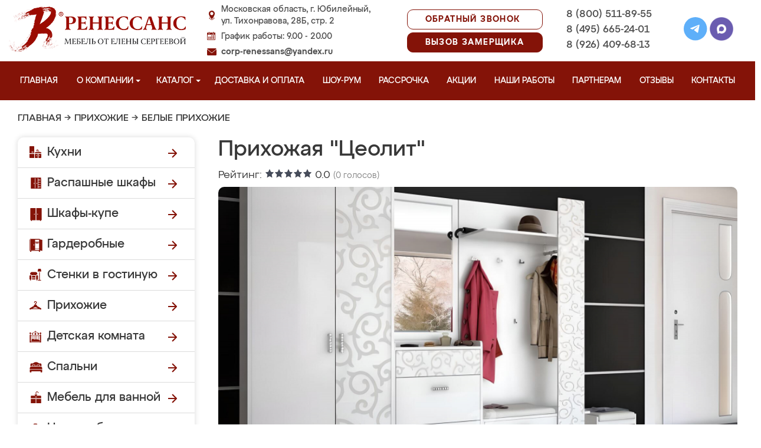

--- FILE ---
content_type: text/html; charset=UTF-8
request_url: https://yubileynyiy-mebel.ru/belaya-prihojaya-47
body_size: 17391
content:
<!DOCTYPE html>
  <html lang="ru">
  <head>
   <base href="https://yubileynyiy-mebel.ru/"/>
   <title>Прихожая &quot;Цеолит&quot;, купить белую прихожую на заказ в г. Юбилейный недорого.</title>
   <meta http-equiv="Content-Type" content="text/html; charset=UTF-8" />
   <meta name="description" content="Купить белую прихожую под названием &quot;Прихожая &quot;Цеолит&quot;&quot; недорого на заказ от производителя в г. Юбилейный. Беспроцентная рассрочка! Бесплатная доставка и замер!" />
   <meta name="keywords"    content="Прихожая &quot;Цеолит&quot;, Белые прихожие" />
   <meta name="viewport" content="width=device-width, initial-scale=1, maximum-scale=1">
   <meta name="format-detection" content="telephone=no">
   <meta name="yandex-verification" content="e04c315a4652b234" />

   <link href="design/renessans/images/favicon.ico" rel="icon"          type="image/x-icon"/>
   <link href="design/renessans/images/favicon.ico" rel="shortcut icon" type="image/x-icon"/>
       <link rel="stylesheet" href="design/renessans/css/nivo-slider.css" type="text/css" media="screen" />
    <link rel="stylesheet" href="design/renessans/css/themes/default/default.css" type="text/css" media="screen" />
    <link rel="stylesheet" type="text/css" href="design/renessans/css/sliderkit-core.css" media="screen" />
    <link rel="stylesheet" type="text/css" href="design/renessans/css/sliderkit-demos.css" media="screen" />
    <link href="design/renessans/css/owl.carousel.min.css" rel="stylesheet" type="text/css" media="screen" />
    <link href="design/renessans/css/owl.theme.default.min.css" rel="stylesheet" type="text/css" media="screen" />
    <link href="design/renessans/css/jquery.bxslider.css?v=15" rel="stylesheet" type="text/css" media="screen" />
    <link href="design/renessans/css/reveal.css?v=20" rel="stylesheet" type="text/css" media="screen" />
    <link href="design/renessans/css/style2.css?v=21" rel="stylesheet" type="text/css" media="screen" />
    <link href="design/renessans/css/mobile.css?v=20" rel="stylesheet" type="text/css" media="screen" />
    <link href = "design/renessans/fonts/stylesheet.css" rel = "stylesheet" type = "text/css" />
    <script type="text/javascript" src="js/jquery/jquery.js"></script>
    <link rel="preload" href="design/renessans/img/menu_kuhni_w.png" as="image" />
    <link rel="preload" href="design/renessans/img/menu_shkafy_w.png" as="image" />
    <link rel="preload" href="design/renessans/img/menu_stenki_w.png" as="image" />
    <link rel="preload" href="design/renessans/img/menu_detskaya_w.png" as="image" />
    <link rel="preload" href="design/renessans/img/menu_prihozhie_w.png" as="image" />
    <link rel="preload" href="design/renessans/img/menu_spalni_w.png" as="image" />
    <link rel="preload" href="design/renessans/img/menu_raboty_w.png" as="image" />
    <link rel="preload" href="design/renessans/img/menu_garderobnye_w.svg" as="image" />
    <link rel="preload" href="design/renessans/img/menu_kupe_w.svg" as="image" />
    <link rel="preload" href="design/renessans/img/menu_vannaya_w.svg" as="image" />
  <link rel="stylesheet" href="design/renessans/js/fancybox/jquery.fancybox.css" type="text/css" media="screen" />


  <link href="/js/baloon/css/baloon.css" rel="stylesheet" type="text/css" />
  
  <style>
   .autocomplete-w1 { position:absolute; top:0px; left:0px; margin:6px 0 0 6px; /* IE6 fix: */ _background:none; _margin:1px 0 0 0; }
   .autocomplete { border:1px solid #999; background:#FFF; cursor:default; text-align:left; overflow-x:auto;  overflow-y: auto; margin:-6px 6px 6px -6px; /* IE6 specific: */ _height:350px;  _margin:0; _overflow-x:hidden; }
   .autocomplete .selected { background:#F0F0F0; }
   .autocomplete div { padding:2px 5px; white-space:nowrap; }
   .autocomplete strong { font-weight:normal; color:#3399FF; }
 </style>

<link rel="stylesheet" href="design/renessans/css/fancybox.css"/>

    

  </head>
  <body>
   <div class="conteiner header-container">
    <header class="header">
      <div class="logo-wrapper">
        <a href="/" class="logo"><img src="design/renessans/img/logo-new.png" title='Мебель от Елены Сергеевой в Юбилейном' alt='Мебель от Елены Сергеевой в Юбилейном' height="77" width="300"></a>
        <!--<div class="logo-text">в Юбилейном</div>-->
      </div>
      <div class="contact">
        <span class="address">Московская область, г. Юбилейный,<br> ул. Тихонравова, 28Б, стр. 2</span>
        <span class="time">График работы: 9.00 - 20.00</span>
        <span class="email"><a href="mailto:corp-renessans@yandex.ru" class="tn">corp-renessans@yandex.ru</a></span>
      </div>
      
      <div class="header-btns-wrapper">
        <a href="#" data-reveal-id="callme" data-animation="fade" class="header-callback tn no-mobile">Обратный звонок</a>
        <a href="#" data-reveal-id="design" data-animation="fade" class="header-callback header-callback-red tn no-mobile">Вызов замерщика</a>
        <a href="#" data-reveal-id="callme" data-animation="fade" class="no-pc"><img src="design/renessans/img/header-phone.png" alt="Обратный звонок"></a>
        <a href="javascript:;" class="no-pc menu-btn"><img src="design/renessans/img/header-menu.png" alt="Меню"></a>
      </div>

      <div class="phones">
        <a href="tel:+7 (800) 511-89-55" class="tn">8 (800) 511-89-55</a>
        <a href="tel:+7 (495) 665-24-01" class="tn">8 (495) 665-24-01</a>
        <a href="tel:+7 (926) 409-68-13" class="tn">8 (926) 409-68-13</a>
      </div>

      <div class="header-social">
        <a title="Telegram" href="https://t.me/MFRenessans" target="_blank"><img src="design/renessans/img/telegram.svg" alt="Telegram"></a>
        <a title="Max" href="https://max.ru/u/f9LHodD0cOIx1IsR35lQyp6xi11EkXMk6_hCr699pXuHIz2_Z4fLbYYcQ6M" target="_blank"><img src="design/renessans/img/max.png" alt="Max"></a>
      </div>

 </header>
</div>

<nav class="navigation top-menu-nav">
  <ul class="menu conteiner">
    <li>
      <a data-page="1" href="" class="no-children">Главная</a>
    </li>
    <!-- <li>
      <a data-page="4" href="o-kompanii" class="no-children">О компании</a>
    </li>-->

    <li class="dropdown">
      <a data-page="4" href="o-kompanii" class="children-hidden">О компании <svg width="8" height="4" viewBox="0 0 8 4" fill="none" xmlns="http://www.w3.org/2000/svg">
	      <path d="M4 4.25L0 0.25L8 0.250001L4 4.25Z" fill="white"></path>
	  </svg></a>
      <ul class="dropdown_menu">
        <li>
          <a href="./o-kompanii">О Ренессанс ИП Сергеева Е.В.</a>
        </li>
        <li>
          <a href="./video">Видео от компании</a>
        </li>
        <li>
          <a href="./garantii">Гарантии</a>
        </li>
        <li>
          <a href="./vopros-otvet">Вопрос-ответ</a>
        </li>
        <li>
          <a href="./yuridicheskaya-informatsiya">Юридическая информация</a>
        </li>
        <li>
          <a href="./sertifikaty">Сертификаты</a>
        </li>
        <li>
          <a href="./vakansii">Вакансии</a>
        </li>
      </ul>
    </li>

    <li class="dropdown">
      <a data-page="8" href="catalog" class="children-hidden">Каталог <svg width="8" height="4" viewBox="0 0 8 4" fill="none" xmlns="http://www.w3.org/2000/svg">
	      <path d="M4 4.25L0 0.25L8 0.250001L4 4.25Z" fill="white"></path></a>
      <ul class="dropdown_menu">
        <li>
          <a href="./kuhni" data-category="46" class="subcat-children-hidden">Кухни</a>
          <ul class="dropdown_menu">
            <li>
              <a href="./kuhni-neoklassika" data-category="134">Неоклассика</a>
            </li>
            <li>
              <a href="./sovremennie-kyhni" data-category="68">Современные кухни</a>
            </li>
            <li>
              <a href="./kyhni-klassika" data-category="62">Кухни классика</a>
            </li>
            <li>
              <a href="./kuhni-minimalizm" data-category="140">Минимализм</a>
            </li>
            <li>
              <a href="./kuhni-modern" data-category="136">Модерн</a>
            </li>
            <li>
              <a href="./kyhni-yglovie" data-category="66">Кухни угловые</a>
            </li>
            <li>
              <a href="./kyhni-iz-emali" data-category="61">Кухни из эмали</a>
            </li>
            <li>
              <a href="./kyhni-iz-mdf" data-category="59">Кухни из мдф</a>
            </li>
            <li>
              <a href="./kyhni-alvic" data-category="56">Кухни Alvic Luxe</a>
            </li>
            <li>
              <a href="./kyhni-iz-plastika" data-category="60">Кухни из пластика</a>
            </li>
            <li>
              <a href="./kyhni-patina" data-category="64">Кухни патина</a>
            </li>
            <li>
              <a href="./kyhni-iz-massiva" data-category="58">Кухни из массива</a>
            </li>
            <li>
              <a href="./bolshie-kyhni" data-category="55">Большие кухни</a>
            </li>
            <li>
              <a href="./kyhni-malogabaritnie" data-category="63">Кухни малогабаритные</a>
            </li>
            <li>
              <a href="./kuhni-loft" data-category="135">Лофт</a>
            </li>
            <li>
              <a href="./kyhni-s-fotopechatu" data-category="65">Кухни с фотопечатью</a>
            </li>
            <li>
              <a href="./kyhni-ekonom" data-category="67">Кухни эконом</a>
            </li>
            <li>
              <a href="./kyhni-iz-akrila" data-category="57">Кухни из акрила</a>
            </li>
          </ul>
        </li>
        <li>
          <a href="./raspashnye-shkafy" data-category="137" class="subcat-children-hidden">Распашные шкафы</a>
          <ul class="dropdown_menu">
            <li>
              <a href="./sovremennye-shkafy" data-category="138">Современные</a>
            </li>
            <li>
              <a href="./klassicheskie-shkafy" data-category="139">Классические</a>
            </li>
          </ul>
        </li>
        <li>
          <a href="./shkafy-kupe" data-category="47" class="subcat-children-hidden">Шкафы-купе</a>
          <ul class="dropdown_menu">
            <li>
              <a href="./belie-shkafi-kype" data-category="69">Белые шкафы купе</a>
            </li>
            <li>
              <a href="./vstroennnie-shkafi-kype" data-category="70">Встроеннные шкафы купе</a>
            </li>
            <li>
              <a href="./radiysnie-shkafi-kype" data-category="71">Радиусные шкафы купе</a>
            </li>
            <li>
              <a href="./yglovie-shkafi-kype" data-category="72">Угловые шкафы купе</a>
            </li>
            <li>
              <a href="./shkafi-kype-v-prihojyu" data-category="73">Шкафы купе в прихожую</a>
            </li>
            <li>
              <a href="./shkafi-kype-v-spalnu" data-category="74">Шкафы купе в спальню</a>
            </li>
            <li>
              <a href="./shkafi-kype-vitraj" data-category="75">Шкафы купе витраж</a>
            </li>
            <li>
              <a href="./shkafi-kype-peskostryi" data-category="76">Шкафы купе пескоструй</a>
            </li>
            <li>
              <a href="./shkafi-kype-s-zerkalom" data-category="77">Шкафы купе с зеркалом</a>
            </li>
            <li>
              <a href="./shkafi-kype-s-fotopechatu" data-category="78">Шкафы купе с фотопечатью</a>
            </li>
            <li>
              <a href="./shkafi-kype-ekonom" data-category="79">Шкафы купе эконом</a>
            </li>
          </ul>
        </li>
        <li>
          <a href="./garderobnye" class="subcat-children-hidden">Гардеробные</a>
          <ul class="dropdown_menu">
            <li>
              <a href="./klassicheskie-garderobnye">Классические</a>
            </li>
            <li>
              <a href="./sovremennye-garderobnye">Современные</a>
            </li>
            <li>
              <a href="./svetlye-garderobnye">Светлые</a>
            </li>
            <li>
              <a href="./temnye-garderobnye">Темные</a>
            </li>
            <li>
              <a href="./uglovye-garderobnye">Угловые</a>
            </li>
            <li>
              <a href="./p-obraznye-garderobnye">П-образные</a>
            </li>
          </ul>
        </li>
        <li>
          <a href="./gostinye" data-category="80" class="subcat-children-hidden">Стенки в гостиную</a>
          <ul class="dropdown_menu">
            <li>
              <a href="./gostinie-v-klassicheskom-stile" data-category="84">Гостиные в классическом стиле</a>
            </li>
            <li>
              <a href="./gostinie-v-sovremennom-stile" data-category="85">Гостиные в современном стиле</a>
            </li>
            <li>
              <a href="./mini-stenki-v-gostinyu" data-category="86">Мини стенки в гостиную</a>
            </li>
            <li>
              <a href="./stenki-pod-televizor" data-category="87">Стенки под телевизор</a>
            </li>
            <li>
              <a href="./stenki-s-komputernim-stolom" data-category="88">Стенки с компьютерным столом</a>
            </li>
            <li>
              <a href="./yglovie-stenki-v-gostinyu" data-category="89">Угловые стенки в гостиную</a>
            </li>
          </ul>
        </li>
        <li>
          <a href="./prihozhie" data-category="82" class="subcat-children-hidden">Прихожие</a>
          <ul class="dropdown_menu">
            <li>
              <a href="./belie-prihojie" data-category="93">Белые прихожие</a>
            </li>
            <li>
              <a href="./prihojie-v-koridor-malogabaritnie" data-category="94">Прихожие в коридор малогабаритные</a>
            </li>
            <li>
              <a href="./prihojie-dlya-yzkogo-koridora" data-category="95">Прихожие для узкого коридора</a>
            </li>
            <li>
              <a href="./prihojie-ekonom" data-category="96">Прихожие эконом</a>
            </li>
            <li>
              <a href="./sovremennie-prihojie" data-category="97">Современные прихожие</a>
            </li>
            <li>
              <a href="./yglovie-prihojie" data-category="98">Угловые прихожие</a>
            </li>
            <li>
              <a href="./klassicheskie-prihozhie" data-category="133">Классические</a>
            </li>
          </ul>
        </li>
        <li>
          <a href="./detskie" data-category="81" class="subcat-children-hidden">Детская комната</a>
          <ul class="dropdown_menu">
            <li>
              <a href="./detskaya-dlya-dvoih" data-category="90">Детская для двоих</a>
            </li>
            <li>
              <a href="./detskaya-dlya-devochki" data-category="91">Детская для девочки</a>
            </li>
            <li>
              <a href="./detskaya-dlya-malchika" data-category="92">Детская для мальчика</a>
            </li>
          </ul>
        </li>
        <li>
          <a href="./spalni" data-category="83" class="subcat-children-hidden">Спальни</a>
          <ul class="dropdown_menu">
            <li>
              <a href="./belie-spalni" data-category="99">Белые спальни</a>
            </li>
            <li>
              <a href="./krasivie-spalni" data-category="100">Красивые спальни</a>
            </li>
            <li>
              <a href="./malenkie-spalni" data-category="101">Маленькие спальни</a>
            </li>
            <li>
              <a href="./spalni-klassika" data-category="102">Спальни классика</a>
            </li>
            <li>
              <a href="./spalni-modern" data-category="103">Спальни модерн</a>
            </li>
            <li>
              <a href="./spalni-ekonom-klassa" data-category="104">Спальни эконом класса</a>
            </li>
          </ul>
        </li>
        <li>
          <a href="./mebel-dlya-vannyh-komnat">Мебель для ванной</a>
        </li>
      </ul>
    </li>
    <li>
      <a data-page="3" href="/kak-zakazat" class="no-children">Доставка и оплата</a>
    </li>
    <li>
      <a href="/show-room" class="no-children">Шоу-рум</a>
    </li>
    <li>
      <a href="/rassrochka" class="no-children">Рассрочка</a>
    </li>
    <li>
      <a href="/aktsii" class="no-children">Акции</a>
    </li>
    <li>
      <a href="/portfolio" class="no-children">Наши работы</a>
    </li>
    <li>
      <a href="/partneram" class="no-children no850">Партнерам</a>
    </li>
    <li>
      <a data-page="2" href="reviews" class="no-children">Отзывы</a>
    </li>
    <li>
      <a data-page="6" href="contact" class="no-children">Контакты</a>
    </li>
  </ul>
</nav>
<div class="after-menu-wrapper"></div>

     </div>

<div class="full-width">
	<div class="header-place">Юбилейный</div>
</div>



 <div class="conteiner">
 

    	 <div class="breadcrumbs">
		<a href="/">Главная</a>
				    	  	   → <a href="/prihozhie">Прихожие</a>
	  		    	  	   → <a href="/belie-prihojie">Белые прихожие</a>
	  							 </div> 
  	





      <div class="catalog_main">
  
     <div class="sidebar">

  <noindex>
  <div class="catalog">
    <ul class="sidebar-menu">
      <li class="dropdown" data-id="46">
        <a href="./kuhni" data-category="46" rel="nofollow" class="parent">Кухни</a>
        <ul class="dropdown-menu">
          <li>
            <a href="./kuhni-neoklassika" data-category="134" rel="nofollow">Неоклассика</a>
          </li>
          <li>
            <a href="./sovremennie-kyhni" data-category="68" rel="nofollow">Современные кухни</a>
          </li>
          <li>
            <a href="./kyhni-klassika" data-category="62" rel="nofollow">Кухни классика</a>
          </li>
          <li>
            <a href="./kuhni-minimalizm" data-category="140" rel="nofollow">Минимализм</a>
          </li>
          <li>
            <a href="./kuhni-modern" data-category="136" rel="nofollow">Модерн</a>
          </li>
          <li>
            <a href="./kyhni-yglovie" data-category="66" rel="nofollow">Кухни угловые</a>
          </li>
          <li>
            <a href="./kyhni-iz-emali" data-category="61" rel="nofollow">Кухни из эмали</a>
          </li>
          <li>
            <a href="./kyhni-iz-mdf" data-category="59" rel="nofollow">Кухни из мдф</a>
          </li>
          <li data-id="56">
            <a href="./kyhni-alvic" data-category="56" rel="nofollow">Кухни Alvic Luxe</a>
          </li>
          <li data-id="60">
            <a href="./kyhni-iz-plastika" data-category="60" rel="nofollow">Кухни из пластика</a>
          </li>
          <li data-id="64">
            <a href="./kyhni-patina" data-category="64" rel="nofollow">Кухни патина</a>
          </li>
          <li data-id="58">
            <a href="./kyhni-iz-massiva" data-category="58" rel="nofollow">Кухни из массива</a>
          </li>
          <li data-id="55">
            <a href="./bolshie-kyhni" data-category="55" rel="nofollow">Большие кухни</a>
          </li>
          <li data-id="63">
            <a href="./kyhni-malogabaritnie" data-category="63" rel="nofollow">Кухни малогабаритные</a>
          </li>
          <li data-id="65">
            <a href="./kyhni-s-fotopechatu" data-category="65" rel="nofollow">Кухни с фотопечатью</a>
          </li>
          <li data-id="67">
            <a href="./kyhni-ekonom" data-category="67" rel="nofollow">Кухни эконом</a>
          </li>
          <li data-id="57">
            <a href="./kyhni-iz-akrila" data-category="57" rel="nofollow">Кухни из акрила</a>
          </li>
        </ul>
      </li>
      <li class="dropdown" data-id="137">
        <a href="./raspashnye-shkafy" data-category="137" rel="nofollow" class="parent">Распашные шкафы</a>
        <ul class="dropdown-menu">
          <li data-id="137">
            <a href="./sovremennye-shkafy" data-category="138" rel="nofollow">Современные шкафы</a>
          </li>
          <li data-id="69">
            <a href="./klassicheskie-shkafy" data-category="139" rel="nofollow">Классические шкафы</a>
          </li>
        </ul>
      </li>
      <li class="dropdown" data-id="47">
        <a href="./shkafy-kupe" data-category="47" rel="nofollow" class="parent">Шкафы-купе</a>
        <ul class="dropdown-menu">
          <li data-id="69">
            <a href="./belie-shkafi-kype" data-category="69" rel="nofollow">Белые шкафы-купе</a>
          </li>
          <li data-id="70">
            <a href="./vstroennnie-shkafi-kype" data-category="70" rel="nofollow">Встроенные шкафы-купе</a>
          </li>
          <li data-id="71">
            <a href="./radiysnie-shkafi-kype" data-category="71" rel="nofollow">Радиусные шкафы-купе</a>
          </li>
          <li data-id="72">
            <a href="./yglovie-shkafi-kype" data-category="72" rel="nofollow">Угловые шкафы-купе</a>
          </li>
          <li data-id="73">
            <a href="./shkafi-kype-v-prihojyu" data-category="73" rel="nofollow">Шкафы-купе в прихожую</a>
          </li>
          <li data-id="74">
            <a href="./shkafi-kype-v-spalnu" data-category="74" rel="nofollow">Шкафы-купе в спальню</a>
          </li>
          <li data-id="75">
            <a href="./shkafi-kype-vitraj" data-category="75" rel="nofollow">Шкафы-купе витраж</a>
          </li>
          <li data-id="76">
            <a href="./shkafi-kype-peskostryi" data-category="76" rel="nofollow">Шкафы-купе пескоструй</a>
          </li>
          <li data-id="77">
            <a href="./shkafi-kype-s-zerkalom" data-category="77" rel="nofollow">Шкафы-купе с зеркалом</a>
          </li>
          <li data-id="78">
            <a href="./shkafi-kype-s-fotopechatu" data-category="78" rel="nofollow">Шкафы-купе с фотопечатью</a>
          </li>
          <li data-id="79">
            <a href="./shkafi-kype-ekonom" data-category="79" rel="nofollow">Шкафы-купе эконом</a>
          </li>
        </ul>
      </li>
      <li class="dropdown">
          <a href="./garderobnye" class="parent" rel="nofollow">Гардеробные</a>
          <ul class="dropdown-menu">
            <li>
              <a href="./klassicheskie-garderobnye" rel="nofollow" >Классические</a>
            </li>
            <li>
              <a href="./sovremennye-garderobnye" rel="nofollow">Современные</a>
            </li>
            <li>
              <a href="./svetlye-garderobnye" rel="nofollow">Светлые</a>
            </li>
            <li>
              <a href="./temnye-garderobnye" rel="nofollow">Темные</a>
            </li>
            <li>
              <a href="./uglovye-garderobnye" rel="nofollow">Угловые</a>
            </li>
            <li>
              <a href="./p-obraznye-garderobnye" rel="nofollow">П-образные</a>
            </li>
          </ul>
        </li>
      <li class="dropdown" data-id="80">
        <a href="./gostinye" data-category="80" rel="nofollow" class="parent">Стенки в гостиную</a>
        <ul class="dropdown-menu">
          <li data-id="84">
            <a href="./gostinie-v-klassicheskom-stile" data-category="84" rel="nofollow">Гостиные в классическом стиле</a>
          </li>
          <li data-id="85">
            <a href="./gostinie-v-sovremennom-stile" data-category="85" rel="nofollow">Гостиные в современном стиле</a>
          </li>
          <li data-id="86">
            <a href="./mini-stenki-v-gostinyu" data-category="86" rel="nofollow">Мини стенки в гостиную</a>
          </li>
          <li data-id="87">
            <a href="./stenki-pod-televizor" data-category="87" rel="nofollow">Стенки под телевизор</a>
          </li>
          <li data-id="88">
            <a href="./stenki-s-komputernim-stolom" data-category="88" rel="nofollow">Стенки с компьютерным столом</a>
          </li>
          <li data-id="89">
            <a href="./yglovie-stenki-v-gostinyu" data-category="89" rel="nofollow">Угловые стенки в гостиную</a>
          </li>
        </ul>
      </li>
      <li class="dropdown" data-id="82">
        <a href="./prihozhie" data-category="82" rel="nofollow" class="parent">Прихожие</a>
        <ul class="dropdown-menu">
          <li data-id="93">
            <a href="./belie-prihojie" data-category="93" rel="nofollow">Белые прихожие</a>
          </li>
          <li data-id="94">
            <a href="./prihojie-v-koridor-malogabaritnie" data-category="94" rel="nofollow">Прихожие в коридор малогабаритные</a>
          </li>
          <li data-id="95">
            <a href="./prihojie-dlya-yzkogo-koridora" data-category="95" rel="nofollow">Прихожие для узкого коридора</a>
          </li>
          <li data-id="96">
            <a href="./prihojie-ekonom" data-category="96" rel="nofollow">Прихожие эконом</a>
          </li>
          <li data-id="97">
            <a href="./sovremennie-prihojie" data-category="97" rel="nofollow">Современные прихожие</a>
          </li>
          <li data-id="98">
            <a href="./yglovie-prihojie" data-category="98" rel="nofollow">Угловые прихожие</a>
          </li>
        </ul>
      </li>
      <li class="dropdown" data-id="81">
        <a href="./detskie" data-category="81" rel="nofollow" class="parent">Детская комната</a>
        <ul class="dropdown-menu">
          <li data-id="90">
            <a href="./detskaya-dlya-dvoih" data-category="90" rel="nofollow">Детская для двоих</a>
          </li>
          <li data-id="91">
            <a href="./detskaya-dlya-devochki" data-category="91" rel="nofollow">Детская для девочки</a>
          </li>
          <li data-id="92">
            <a href="./detskaya-dlya-malchika" data-category="92" rel="nofollow">Детская для мальчика</a>
          </li>
        </ul>
      </li>
      <li class="dropdown" data-id="83">
        <a href="./spalni" data-category="83" rel="nofollow" class="parent">Спальни</a>
        <ul class="dropdown-menu">
          <li data-id="99">
            <a href="./belie-spalni" data-category="99" rel="nofollow">Белые спальни</a>
          </li>
          <li data-id="100">
            <a href="./krasivie-spalni" data-category="100" rel="nofollow">Красивые спальни</a>
          </li>
          <li data-id="101">
            <a href="./malenkie-spalni" data-category="101" rel="nofollow">Маленькие спальни</a>
          </li>
          <li data-id="102">
            <a href="./spalni-klassika" data-category="102" rel="nofollow">Спальни классика</a>
          </li>
          <li data-id="103">
            <a href="./spalni-modern" data-category="103" rel="nofollow">Спальни модерн</a>
          </li>
          <li data-id="104">
            <a href="./spalni-ekonom-klassa" data-category="104" rel="nofollow">Спальни эконом класса</a>
          </li>
        </ul>
      </li>
      <li class="dropdown" data-id="148">
        <a href="./mebel-dlya-vannyh-komnat" data-category="148" rel="nofollow" class="parent vannaya">Мебель для ванной</a>
      </li>
      <li>
        <a href="/portfolio" class="our-works">Наши работы</a>
      </li>
    </ul>
  </div>
</noindex>
      <div class="search">
        <div id="search">
          <form action="/search/">
            <input class="input_search" type="text" name="keyword" value="" placeholder="Поиск товара"/>
            <input class="button_search" value="" type="submit" />
          </form>
        </div>
      </div>
              <a href="/aktsii"><img src="design/renessans/img/aktsii.jpg" loading="lazy" class="aktsii"></a>
      
              <div class="buttons">
           <a href="#" data-reveal-id="discount10" data-animation="fade" class="button_calc bg-blue"><span class="project">Рассчитать проект</span></a>
           <a href="#" data-reveal-id="design" class="button_zamer"><span class="size">Бесплатный вызов дизайнера-замерщика</span></a>
           <a href="./aktsii" class="button_akcii"><span class="actions">Рассрочка и акции</span></a>
        </div>
        <div class="sidebar-video-sticky">
                        <div class="sidebar-title fw500">Отзывы наших клиентов</div>
        <div class="video_slider slider_left"><div class="item">
<a class="zoom2" href="https://rutube.ru/play/embed/3d7fc1211e840f66a63977fd4ad803ae/">
  <img src="design/renessans/img/videos/5.jpg">
  <img src="design/renessans/img/video.png" class="video_arrow" height="128" width="128">
</a>
</div>
<div class="item">
<a class="zoom2" href="https://rutube.ru/play/embed/a86430f67d059f94e629f2572a183a56/">
  <img src="design/renessans/img/videos/6.jpg">
  <img src="design/renessans/img/video.png" class="video_arrow" height="128" width="128">
</a>
</div>
<div class="item">
<a class="zoom2" href="https://rutube.ru/play/embed/0f99e82e9aceb4863448c093876d0eec/">
  <img src="design/renessans/img/videos/7.jpg" loading="lazy">
  <img src="design/renessans/img/video.png" class="video_arrow" height="128" width="128">
</a>
</div>
<div class="item">
<a class="zoom2" href="https://rutube.ru/play/embed/ce034a22edb74adfb677f3cdb3d7b428/">
  <img src="design/renessans/img/videos/8.jpg" loading="lazy">
  <img src="design/renessans/img/video.png" class="video_arrow" height="128" width="128">
</a>
</div>
<div class="item">
<a class="zoom2" href="https://rutube.ru/play/embed/e7c36eaeb2b7220945c5b6ec60e883cf/">
  <img src="design/renessans/img/videos/2.jpg" loading="lazy">
  <img src="design/renessans/img/video.png" class="video_arrow" height="128" width="128">
</a>
</div>
<div class="item">
<a class="zoom2" href="https://rutube.ru/play/embed/6cea9ab03ab9cd2c61c12b3415a80bf2/">
  <img src="design/renessans/img/videos/4.jpg" loading="lazy">
  <img src="design/renessans/img/video.png" class="video_arrow" height="128" width="128">
</a>
</div>
<div class="item">
<a class="zoom2" href="https://rutube.ru/play/embed/d729a10f11527941923b74cf264b5405/">
  <img src="design/renessans/img/videos/1.jpg" loading="lazy">
  <img src="design/renessans/img/video.png" class="video_arrow" height="128" width="128">
</a>
</div>
<div class="item">
<a class="zoom2" href="https://rutube.ru/play/embed/32aa11ce21865194fade996a02f869b5/">
  <img src="design/renessans/img/videos/3.jpg" loading="lazy">
  <img src="design/renessans/img/video.png" class="video_arrow" height="128" width="128">
</a>
</div>
<div class="item">
<a class="zoom2" href="https://rutube.ru/play/embed/87cb892c2d7d10f4cb10040511991657/">
  <img src="design/renessans/img/videos/10.jpg" loading="lazy">
  <img src="design/renessans/img/video.png" class="video_arrow" height="128" width="128">
</a>
</div>
<div class="item">
<a class="zoom2" href="https://rutube.ru/play/embed/2ca1df9a7270e6feba05996bc3d4e7ba/">
  <img src="design/renessans/img/videos/9.jpg" loading="lazy">
  <img src="design/renessans/img/video.png" class="video_arrow" height="128" width="128">
</a>
</div></div>
      
            <div class="sidebar-title fw500">Видео производства</div>
      <div class="video_slider_left_video" style="margin-top: 10px;">
        <div class="item">
          <a class="zoom2" href="https://rutube.ru/play/embed/df02ae80e3a4c0fce474c61fab871238/">
          <img class="proizvodstvo-image" src="design/renessans/img/video-pr-bg.jpg">
          </a>
        </div>
      </div>
          </div>
           </div>
     <div class="content">
      
<div class="products"> 
 <h1 class="product-h1" data-product="1884">Прихожая &quot;Цеолит&quot;</h1>
 <div class="product_info">
     <div class="rating" rel="1884">
      Рейтинг: <span class="rater-starsOff"><span style="width:0px" class="rater-starsOn"></span></span> <span class="rater-rating">0.0</span>&#160;<span class="rating-num">(<span class="rater-rateCount">0</span> голосов)</span>
     </div>
     <div class="prod-img-btns">
        <a href="https://yubileynyiy-mebel.ru/files/products/235%D0%B0.1600x900w.jpg" class="zoom" data-fancybox="product-photos" rel="product-photos"><img src="https://yubileynyiy-mebel.ru/files/products/235%D0%B0.800x600w.jpg" alt="Прихожая &quot;Цеолит&quot;" loading="lazy"/></a>

        
        <div id="append-price"></div>
        <div class="buttons"> 
          <a href="#" data-reveal-id="callme" data-animation="fade" class="button btn-white "><span class="callme">Заказать консультацию</span></a>
                   <a href="#" data-reveal-id="discount10" data-animation="fade" class="button btn-red bg-blue">Рассчитать <br/>стоимость</a>
                   <a href="#" data-reveal-id="design" data-animation="fade" class="button btn-white"><span class="size">Вызвать <br/>замерщика</span></a>
          <a href="#" data-reveal-id="taximodal" data-animation="fade" class="button btn-red">Заказать <br/>такси до салона <br/>бесплатно</a>
        </div>
     </div> 
		
    <div class="price-info-wrapper">
      <div class="price">
               <div class="red-price"> Цена:
                                от 47 000 ₽
                  </div>
        <div class="little-price">
                  </div>
             </div>
      <div class="info">
       <div class="phone_text">Консультация и расчёт стоимости по телефонам:</div>
       <div class="phone"><a href="tel:+7 (800) 511-89-55">8 (800) <span class="red">511-89-55</span></a><span class="comma">, </span><a href="tel:+7 (495) 665-24-01">8 (495) <span class="red">665-24-01</span></a><span class="comma">, </span> <a href="tel:+7 (926) 409-68-13">8 (926) <span class="red">409-68-13</span></a></div>
      </div>
    </div>

    <div class="clear"></div>  

        <div class="features">
      <div class="title">Характеристики</div>
            <ul class="list double">
                  <li>
            <span class="name">Фасад:</span>
            <span class="value">ДСП, МДФ ПВХ, пластик (ARPA, ABET), любые виды стекла</span>
          </li>
                  <li>
            <span class="name">Фурнитура:</span>
            <span class="value">Boyard, Blum</span>
          </li>
                  <li>
            <span class="name">Кромка:</span>
            <span class="value">ПВХ (0,4 мм, 2 мм)</span>
          </li>
                  <li>
            <span class="name">Размеры:</span>
            <span class="value">индивидуально под Ваш заказ</span>
          </li>
              </ul>   
    </div>  
    
    <div class="any">Изготовим по индивидуальному проекту: <br><span class="red bold">любые размеры, цвета и материалы</span></div>

    <div class="dostavka">
      <div class="like-h2">Схема работы</div>
      <div class="how-order-wrapper">
        <div class="how-order-item">
          <img src="design/renessans/img/how-order-1.png" loading="lazy" />
          <img src="design/renessans/img/how-order-arrow.svg" loading="lazy" class="how-order-arrow" />
          <div class="how-order-title">Оставьте заявку</div>
          <div class="how-order-text" style="margin-top: -10px; margin-bottom: 2px;">Позвоните по номерам</div>
          <div class="how-order-phone">
          <img src="/design/renessans/img/contacts/phone.png" class="contacts-icon">
          <a href="tel:+7 (800) 511-89-55" itemprop="telephone">8 (800) 511-89-55</a>
        </div>
        <div class="how-order-phone">
          <img src="/design/renessans/img/contacts/phone.png" class="contacts-icon">
          <a href="tel:+7 (495) 665-24-01" itemprop="telephone">8 (495) 665-24-01</a>
        </div>
        <div class="how-order-phone">
          <img src="/design/renessans/img/contacts/phone.png" class="contacts-icon">
          <a href="tel:+7 (926) 409-68-13" itemprop="telephone">8 (926) 409-68-13</a>
        </div>
        <div class="how-order-text" style="font-size: 12px; line-height: 17px;">Или оставьте заявку на сайте для консультации и предварительного расчёта стоимости.</div>
          <a class="how-order-btn" href="#" data-reveal-id="callme" data-animation="fade" >Оставить заявку</a>
        </div>
        <div class="how-order-item">
          <img src="design/renessans/img/how-order-2.png" loading="lazy" />
          <img src="design/renessans/img/how-order-arrow.svg" loading="lazy" class="how-order-arrow how-order-arrow-second" />
          <div class="how-order-title">Замер и расчет</div>
          <div class="how-order-text">Дизайнер-замерщик приедет к Вам с каталогом материалов, <br/>проведёт детальные замеры, <br/>составит проект и сделает окончательный расчёт стоимости Вашей будущей мебели.</div>
          <a class="how-order-btn" href="#" data-reveal-id="design" data-animation="fade" >Вызвать замерщика</a>

        </div>
        <div class="how-order-item">
          <img src="design/renessans/img/how-order-3.png" loading="lazy" />
          <img src="design/renessans/img/how-order-arrow.svg" loading="lazy" class="how-order-arrow" />
          <div class="how-order-title">Договор <br/>и изготовление</div>
          <div class="how-order-text">Заключаем договор, <br/>Вы вносите предоплату в размере <span class="fw500">10% от суммы договора</span>, и мы отдаём заказ в производство. Возможна оплата в рассрочку без %.</div>
          <a class="how-order-btn" href="/rassrochka">Узнать о рассрочке</a>
        </div>
        <div class="how-order-item">
          <img src="design/renessans/img/how-order-4.png" loading="lazy" />
          <div class="how-order-title">Доставка <br/>и установка</div>
          <div class="how-order-text">Мы доставляем мебель по Юбилейному и всей Московской области бесплатно! <br/>Стоимость сборки мебели: 10% от стоимости заказа.</div>
          <a class="how-order-btn" href="/catalog">Перейти в каталог</a>
        </div>
      </div>
    </div>

    <div class="like-h2">Ваша выгода при заказе у нас</div>
    <div class="why-we-wrapper">
      <div class="why-we-item">
        <img src="design/renessans/img/why-we-1.jpg" loading="lazy" />
        <div class="why-we-text">Предоплата <br/>при заключении <br/>договора <span class="bold">всего 10%</span></div>
      </div>
      <div class="why-we-item">
        <img src="design/renessans/img/why-we-2.jpg" loading="lazy" />
        <div class="why-we-text">Сроки изготовления <br/><span class="bold">от 7 дней</span> <br/>после замера</div>
      </div>
      <div class="why-we-item">
        <img src="design/renessans/img/why-we-3.jpg" loading="lazy" />
        <div class="why-we-text">Рассрочка <br/><span class="bold">на 3, 4, 6 месяцев</span></div>
      </div>
      <div class="why-we-item">
        <img src="design/renessans/img/why-we-4.jpg" loading="lazy" />
        <div class="why-we-text">Замер, <br/>доставка и подъем <br/><span class="bold">бесплатно</span></div>
      </div>
    </div>
  <div class="clear"></div>

	<div class="description">
   <div class="tabs_navigation">
    <ul class="tabNavigation">
     <li><a class="" href="#price">Цена</a></li>
     <li><a class="" href="#delivery">Доставка</a></li>
     <li><a class="" href="#payment">Оплата</a></li>
    </ul>
   </div>
   <div class="tabs">
    <div id="price" class="tab">
     Стоимость зависит от <strong>размеров и материалов</strong> Вашей мебели. Просто позвоните нам по любому из телефонов: <a href="tel:+7 (800) 511-89-55" class="tn">8 (800) 511-89-55</a>, <a href="tel:+7 (495) 665-24-01" class="tn">8 (495) 665-24-01</a>, <a href="tel:+7 (926) 409-68-13" class="tn">8 (926) 409-68-13</a>, и наш менеджер быстро рассчитает стоимость.
    </div>
    <div id="delivery" class="tab">
     <strong>Бесплатная доставка и подъём</strong> (при наличии лифта) по Юбилейном и району.
    </div>
    <div id="payment" class="tab">
     Предоплата всего <strong>10%</strong>. Оставшуюся часть, когда привезут Вашу мебель. <strong>Стоимость сборки составляет 10% от стоимости заказа.</strong> 
    </div>
   </div>
          
	</div>


         
              <div class="video-carousel-footer owl-carousel owl-theme">
  <div class="item">
    <a class="zoom2" href="https://rutube.ru/play/embed/6cdd7998e4fe5fe5966fc9ee149e963f/">
      <img loading="lazy" src="/design/renessans/img/video-footer/10.jpg">
      <img loading="lazy" src="design/renessans/img/video.png" class="video_arrow" height="64" width="64">
      <span class="carousel-text">Прихожая "Доната"</span>
    </a>
  </div>
  <div class="item">
    <a class="zoom2" href="https://rutube.ru/play/embed/ac092d77f2c4aeb0cc17f4b8481c35da/">
      <img loading="lazy" src="/design/renessans/img/video-footer/12.jpg">
      <img loading="lazy" src="design/renessans/img/video.png" class="video_arrow" height="64" width="64">
      <span class="carousel-text">Прихожая "Буэно" с комбинированными фасадами</span>
    </a>
  </div>
  <div class="item">
    <a class="zoom2" href="https://rutube.ru/play/embed/987741f5127f1b18ae751f96387d340c/">
      <img loading="lazy" src="/design/renessans/img/video-footer/6.jpg">
      <img loading="lazy" src="design/renessans/img/video.png" class="video_arrow" height="64" width="64">
      <span class="carousel-text">Материалы, с которыми мы работаем</span>
    </a>
  </div>
  <div class="item">
    <a class="zoom2" href="https://rutube.ru/play/embed/bc40fd57979a1a2eabc399cc002773ed/">
      <img loading="lazy" src="/design/renessans/img/video-footer/7.jpg">
      <img loading="lazy" src="design/renessans/img/video.png" class="video_arrow" height="64" width="64">
      <span class="carousel-text">Сроки изготовления мебели</span>
    </a>
  </div>
  

  <div class="item">
    <a class="zoom2" href="https://rutube.ru/play/embed/9df06ef413b1d8696f241a77cbb9622c/">
      <img loading="lazy" src="/design/renessans/img/video-footer/1.jpg">
      <img loading="lazy" src="design/renessans/img/video.png" class="video_arrow" height="64" width="64">
      <span class="carousel-text">Кухня в стиле неоклассика "Николь"</span>
    </a>
  </div>
  <div class="item">
    <a class="zoom2" href="https://rutube.ru/play/embed/63b327c0ad13cfb61f49d4164de4253b/">
      <img loading="lazy" src="/design/renessans/img/video-footer/2.jpg">
      <img loading="lazy" src="design/renessans/img/video.png" class="video_arrow" height="64" width="64">
      <span class="carousel-text">Кухня с комбинированными фасадами "Монблан"</span>
    </a>
  </div>
  <div class="item">
    <a class="zoom2" href="https://rutube.ru/play/embed/2133bb2d08869d0ac4edf7edb0aad523/">
      <img loading="lazy" src="/design/renessans/img/video-footer/3.jpg">
      <img loading="lazy" src="design/renessans/img/video.png" class="video_arrow" height="64" width="64">
      <span class="carousel-text">Распашной шкаф "Калисто"</span>
    </a>
  </div>
  <div class="item">
    <a class="zoom2" href="https://rutube.ru/play/embed/444f6804aca69d7fb8097880a4949d78/">
      <img loading="lazy" src="/design/renessans/img/video-footer/4.jpg">
      <img loading="lazy" src="design/renessans/img/video.png" class="video_arrow" height="64" width="64">
      <span class="carousel-text">Описание детской "Сильвания"</span>
    </a>
  </div>
  <div class="item">
    <a class="zoom2" href="https://rutube.ru/play/embed/be3be2d45adbbfb4608304292e6cb8c5/">
      <img loading="lazy" src="/design/renessans/img/video-footer/5.jpg">
      <img loading="lazy" src="design/renessans/img/video.png" class="video_arrow" height="64" width="64">
      <span class="carousel-text">Классическая кухня в ПВХ с патиной</span>
    </a>
  </div>
  <div class="item">
    <a class="zoom2" href="https://rutube.ru/play/embed/54d27f9515094dad6e276f90327709af/">
      <img loading="lazy" src="/design/renessans/img/video-footer/8.jpg">
      <img loading="lazy" src="design/renessans/img/video.png" class="video_arrow" height="64" width="64">
      <span class="carousel-text">Кухня из трёх видов пластика</span>
    </a>
  </div>
  <div class="item">
    <a class="zoom2" href="https://rutube.ru/play/embed/a99fff916d31df66d0dd24bf239a6de7/">
      <img loading="lazy" src="/design/renessans/img/video-footer/9.jpg">
      <img loading="lazy" src="design/renessans/img/video.png" class="video_arrow" height="64" width="64">
      <span class="carousel-text">О кухонных столешницах</span>
    </a>
  </div>
  <div class="item">
    <a class="zoom2" href="https://rutube.ru/play/embed/1d8455440135ba851a405a6a3bc91b1b/">
      <img loading="lazy" src="/design/renessans/img/video-footer/11.jpg">
      <img loading="lazy" src="design/renessans/img/video.png" class="video_arrow" height="64" width="64">
      <span class="carousel-text">Описание шкафа-купе из нашего салона</span>
    </a>
  </div>

  <div class="item">
    <a class="zoom2" href="https://rutube.ru/play/embed/d51bf7e1f29a496b3feaefd9e511d207/">
      <img loading="lazy" src="/design/renessans/img/video-footer/13.jpg">
      <img loading="lazy" src="design/renessans/img/video.png" class="video_arrow" height="64" width="64">
      <span class="carousel-text">Красивый распашной шкаф из салона</span>
    </a>
  </div>
  <div class="item">
    <a class="zoom2" href="https://rutube.ru/play/embed/27bdd1cfd7837700c2270f3b526febc9/">
      <img loading="lazy" src="/design/renessans/img/video-footer/14.jpg">
      <img loading="lazy" src="design/renessans/img/video.png" class="video_arrow" height="64" width="64">
      <span class="carousel-text">Рассказываем о детской "Лантана"</span>
    </a>
  </div>
  <div class="item">
    <a class="zoom2" href="https://rutube.ru/play/embed/7a9dd7d24e95388cc2c080c06f5e078f/">
      <img loading="lazy" src="/design/renessans/img/video-footer/15.jpg">
      <img loading="lazy" src="design/renessans/img/video.png" class="video_arrow" height="64" width="64">
      <span class="carousel-text">Благодарность клиентам за доверие</span>
    </a>
  </div>
  <div class="item">
    <a class="zoom2" href="https://rutube.ru/play/embed/51a03284753ab67b628100dfcca2331c/">
      <img loading="lazy" src="/design/renessans/img/video-footer/16.jpg">
      <img loading="lazy" src="design/renessans/img/video.png" class="video_arrow" height="64" width="64">
      <span class="carousel-text">Ваши отзывы очень важны для нас</span>
    </a>
  </div>

</div>      

  <div class="fix-form-wrapper form-wrapper fix-form-card">
    <img src="design/renessans/img/fix-percent-left.png" loading="lazy" class="fix-percent-left no-pc" />
    <div class="fix-left">
      <div class="form-title"><span class="fw500">Фиксируем скидку в 5%</span><br/> до конца января</div>
      <div class="form-subtitle">Оставьте заявку сейчас, скидка сохранится.</div>
      <img src="design/renessans/img/dots.png" loading="lazy" class="dots" />
      <div class="fix-form">
        <span class="item" style="position: relative;"><input type="text" name="phone" class="required" placeholder="Ваш телефон"><img src="design/renessans/img/phone.svg" loading="lazy" class="form-phone" /></span>
        <div class="select-wrapper">
          <button class="select">
            <img src="design/renessans/img/wallet.png" loading="lazy" /> Желаемый бюджет
          </button>
          <ul class="dropdown-select">
            <li>90 т.р. - 140 т.р.</li>
            <li>140 т.р. - 200 т.р.</li>
            <li>свыше 200 т.р.</li>
          </ul>
        </div>
        <select class="budjet" name="budjet" required>
          <option>Желаемый бюджет</option>
          <option>90 т.р. - 140 т.р.</option>
          <option>140 т.р. - 200 т.р.</option>
          <option>свыше 200 т.р.</option>
        </select>
        <span class="item last_name"><input type="text" name="last_name" value=""></span>
        <input type="hidden" name="type" value="10">
        <a href="#" class="send">Отправить</a>
      </div>
      <span class="agree"><input type="checkbox" name="agree" checked class="agree-check" /> Я соглашаюсь на передачу персональных данных согласно <br/><a class="pdf_link" data-fancybox-type="iframe" href="/polit.pdf">Политике конфиденциальности</a> | <a class="pdf_link" data-fancybox-type="iframe" href="/soglasch.pdf">Пользовательскому соглашению</a></span>
    </div>
    <img src="design/renessans/img/fix-percent-right.png" loading="lazy" class="fix-percent-right no-pc" />
    <img src="design/renessans/img/fix-form-img2.png" loading="lazy" class="fix-form-img fix-form-img2" />
    <img src="design/renessans/img/fix-kust-left.png" loading="lazy" class="fix-kust-left no-pc" />
    <img src="design/renessans/img/fix-kust-right.png" loading="lazy" class="fix-kust-right no-pc" />
  </div>


  <a href="./material" class="material tn" rel="nofollow" target="_blank">Посмотреть материалы</a>
  <div class="clear"></div>
  
    <script type="text/javascript">
        jQuery(window).on("load", function () {
          setTimeout(function(){
          jQuery.getScript("https://res.smartwidgets.ru/app.js");
          },5000)
        });
    </script>
  
<div class="sw-app" data-app="b741eb2ec1b6092067035dfe13263fcf"></div>

</div></div></div></div>
<div class="full-width related">
    <div class="container">
        <div class="taxi-form-wrapper taxi-product form-wrapper fix-form-wrapper">
            <div class="taxi-left fix-form-card">
              <div class="form-title fw500">Заказать <span>бесплатное такси</span> <br>до нашего салона</div>
              <div class="form-subtitle">Из любой точки Москвы и Московской области!</div>
              <img src="design/renessans/img/dots.png" loading="lazy" class="dots">
              <div class="fix-form">
                <span class="item" style="position: relative;"><input type="text" name="name" class="required" placeholder="Ваше имя"><img src="design/renessans/img/name.svg" loading="lazy" class="form-name" /></span>
                <span class="item" style="position: relative;"><input type="text" name="phone" class="required" placeholder="Ваш телефон"><img src="design/renessans/img/phone.svg" loading="lazy" class="form-phone"></span>
                <span class="item last_name"><input type="text" name="last_name" value=""></span>
                <input type="hidden" name="type" value="taxi">
                <a href="#" class="send">Отправить</a>
              </div>
              <span class="agree"><input type="checkbox" name="agree" checked="" class="agree-check"> Я соглашаюсь на передачу персональных данных согласно <br><a class="pdf_link" data-fancybox-type="iframe" href="/polit.pdf">Политике конфиденциальности</a> | <a class="pdf_link" data-fancybox-type="iframe" href="/soglasch.pdf">Пользовательскому соглашению</a></span>
            </div>
            <div class="form-messangers">
              <a title="Telegram" href="https://t.me/MFRenessans" target="_blank"><img src="design/renessans/img/telegram.svg" loading="lazy" alt="Telegram"></a>
              <a title="Max" href="https://max.ru/u/f9LHodD0cOIx1IsR35lQyp6xi11EkXMk6_hCr699pXuHIz2_Z4fLbYYcQ6M"><img src="design/renessans/img/max.png" loading="lazy" alt="Max"></a>
            </div>
            <img src="design/renessans/img/taxi-woman.png" loading="lazy" class="taxi-woman">
            <img src="design/renessans/img/taxi-car.png" loading="lazy" class="taxi-car">
            <img src="design/renessans/img/taxi-kust.png" loading="lazy" class="taxi-kust">
        </div>
    </div>

         <div class="head">Похожая мебель на заказ</div>
      <ul class="big_product_list">
  	
  	 <li class="product">
    <a href="https://yubileynyiy-mebel.ru/files/products/212%D0%B0.1600x900w.jpg" class="zoom_item" title="Прихожая &quot;Криолит&quot;">+</a>
    <a data-product="1883" href="./belaya-prihojaya-46" class="item">
           <div class="image">
       <img src="https://yubileynyiy-mebel.ru/files/products/212%D0%B0.395x266.jpg" alt="Прихожая &quot;Криолит&quot;" loading="lazy" width="395px" height="266px" />
      </div>
      <span  class="title">
        Прихожая &quot;Криолит&quot;
       </span>
          
     <div class="product-info">
             <span class="price price_text">Цена: от 45 000 руб.</span>
                         <span class="btn view">Подробнее</span>
            <div class="clear"></div>
     </div>
    </a>
  	 </li>
  	
  	 <li class="product">
    <a href="https://yubileynyiy-mebel.ru/files/products/2dd843424b.1600x900w.jpg" class="zoom_item" title="Прихожая &quot;Стеатит&quot;">+</a>
    <a data-product="1882" href="./belaya-prihojaya-45" class="item">
           <div class="image">
       <img src="https://yubileynyiy-mebel.ru/files/products/2dd843424b.395x266.jpg" alt="Прихожая &quot;Стеатит&quot;" loading="lazy" width="395px" height="266px" />
      </div>
      <span  class="title">
        Прихожая &quot;Стеатит&quot;
       </span>
          
     <div class="product-info">
             <span class="price price_text">Цена: от 42 000 руб.</span>
                         <span class="btn view">Подробнее</span>
            <div class="clear"></div>
     </div>
    </a>
  	 </li>
  	
  	 <li class="product">
    <a href="https://yubileynyiy-mebel.ru/files/products/219%D0%B0.1600x900w.jpg" class="zoom_item" title="Прихожая &quot;Лунный камень&quot;">+</a>
    <a data-product="1881" href="./belaya-prihojaya-44" class="item">
           <div class="image">
       <img src="https://yubileynyiy-mebel.ru/files/products/219%D0%B0.395x266.jpg" alt="Прихожая &quot;Лунный камень&quot;" loading="lazy" width="395px" height="266px" />
      </div>
      <span  class="title">
        Прихожая &quot;Лунный камень&quot;
       </span>
          
     <div class="product-info">
             <span class="price price_text">Цена: от 32 000 руб.</span>
                         <span class="btn view">Подробнее</span>
            <div class="clear"></div>
     </div>
    </a>
  	 </li>
  	
  	 <li class="product">
    <a href="https://yubileynyiy-mebel.ru/files/products/099770fa66.1600x900w.jpg" class="zoom_item" title="Прихожая &quot;Магнезит&quot;">+</a>
    <a data-product="1880" href="./belaya-prihojaya-43" class="item">
           <div class="image">
       <img src="https://yubileynyiy-mebel.ru/files/products/099770fa66.395x266.jpg" alt="Прихожая &quot;Магнезит&quot;" loading="lazy" width="395px" height="266px" />
      </div>
      <span  class="title">
        Прихожая &quot;Магнезит&quot;
       </span>
          
     <div class="product-info">
             <span class="price price_text">Цена: от 52 000 руб.</span>
                         <span class="btn view">Подробнее</span>
            <div class="clear"></div>
     </div>
    </a>
  	 </li>
  	
  	 <li class="product">
    <a href="https://yubileynyiy-mebel.ru/files/products/222%D0%B0.1600x900w.jpg" class="zoom_item" title="Прихожая &quot;Нефилин&quot;">+</a>
    <a data-product="1879" href="./belaya-prihojaya-42" class="item">
           <div class="image">
       <img src="https://yubileynyiy-mebel.ru/files/products/222%D0%B0.395x266.jpg" alt="Прихожая &quot;Нефилин&quot;" loading="lazy" width="395px" height="266px" />
      </div>
      <span  class="title">
        Прихожая &quot;Нефилин&quot;
       </span>
          
     <div class="product-info">
             <span class="price price_text">Цена: от 37 000 руб.</span>
                         <span class="btn view">Подробнее</span>
            <div class="clear"></div>
     </div>
    </a>
  	 </li>
  	
  	 <li class="product">
    <a href="https://yubileynyiy-mebel.ru/files/products/223%D0%B0.1600x900w.jpg" class="zoom_item" title="Прихожая &quot;Белый нефрит&quot;">+</a>
    <a data-product="1878" href="./belaya-prihojaya-41" class="item">
           <div class="image">
       <img src="https://yubileynyiy-mebel.ru/files/products/223%D0%B0.395x266.jpg" alt="Прихожая &quot;Белый нефрит&quot;" loading="lazy" width="395px" height="266px" />
      </div>
      <span  class="title">
        Прихожая &quot;Белый нефрит&quot;
       </span>
          
     <div class="product-info">
             <span class="price price_text">Цена: от 45 000 руб.</span>
                         <span class="btn view">Подробнее</span>
            <div class="clear"></div>
     </div>
    </a>
  	 </li>
  	   </ul>
    <div class="clear"></div>
	
	  
 </div>

<script>
$(function() {
	// Раскраска строк характеристик
	$(".features li:even").addClass('even');

  if (screen.width <= '481') {
    $(".price-info-wrapper").appendTo("#append-price");
    var hh = $(".price-info-wrapper").height();
    $(".previews").css({bottom: (hh+221) + "px"});
  }

});
</script>




           </div>
    </div>
    <div class="clear"></div>
    














  
     

<div class="conteiner">	<div class="form-wrapper foto-form-wrapper">
		<div class="foto-left">
			<div class="form-title fw500">Есть картинки или примеры<br/> того, что нравится?</div>
			<div class="form-subtitle">Присылайте — сделаем также или лучше!</div>
			<img src="design/renessans/img/dots.png" loading="lazy" class="dots">
			<div class="fix-form">
				<span class="item"><input type="text" name="phone" class="required" placeholder="Ваш телефон"><img src="design/renessans/img/phone.svg" loading="lazy" class="form-phone" /></span>
				<span class="item">
					<div id="add_photo" class="add_photo" >Прикрепить фото</div>
					<span id="add_photo_status" ></span>
					<ul id="add_photo_files" ></ul>
				</span>
				<span class="item last_name"><input type="text" name="last_name" value=""></span>
				<input type="hidden" name="type" value="11">
				<input type="hidden" name="file" accept=".png, .jpg, .jpeg" id="add_photo_file" value="">
				<a href="#" class="send">Рассчитать стоимость</a>
			</div>
			<span class="agree"><input type="checkbox" name="agree" checked="" class="agree-check"> Я соглашаюсь на передачу персональных данных согласно <br><a class="pdf_link" data-fancybox-type="iframe" href="/polit.pdf">Политике конфиденциальности</a> | <a class="pdf_link" data-fancybox-type="iframe" href="/soglasch.pdf">Пользовательскому соглашению</a></span>
		</div>
		<img src="design/renessans/img/foto-form-left-mobile.png" loading="lazy" class="foto-form-left-mobile no-pc" />
		<img src="design/renessans/img/foto-form-right-mobile.png" loading="lazy" class="foto-form-right-mobile no-pc" />
		<img src="design/renessans/img/foto-form.png" loading="lazy" class="fix-form-img">
		<img src="design/renessans/img/fix-kust-left.png" loading="lazy" class="fix-kust-left no-pc" />
		<img src="design/renessans/img/fix-kust-right.png" loading="lazy" class="fix-kust-right no-pc" />
		<div class="form-messangers">
      <a title='Telegram' href='https://t.me/MFRenessans' target='_blank'><img src='design/renessans/img/telegram.svg' loading="lazy" alt='Telegram'></a>
      <a title='Max' href='https://max.ru/u/f9LHodD0cOIx1IsR35lQyp6xi11EkXMk6_hCr699pXuHIz2_Z4fLbYYcQ6M' target='_blank'><img src='design/renessans/img/max.png' loading="lazy" alt='Max'></a>
    </div>
	</div>
	</div>

   <div class="clear"></div>

  
<div class="conteiner">
  
  
  
  
  </div>

<nav class="navigation footer-navigation">
  <ul class="menu conteiner">
    <li>
      <a data-page="1" href="">Главная</a>
    </li>
    <li>
      <a data-page="4" href="o-kompanii">О компании</a>
    </li>
    <li>
      <a data-page="8" href="catalog">Каталог</a>
    </li>
    <li>
      <a data-page="3" href="kak-zakazat">Доставка и оплата</a>
    </li>
    <li>
      <a href="/show-room">Шоу-рум</a>
    </li>
    <li>
      <a href="/rassrochka">Рассрочка</a>
    </li>
    <li>
      <a href="/aktsii">Акции</a>
    </li>
    <li>
      <a href="/portfolio">Наши работы</a>
    </li>
    <li>
      <a href="/partneram">Партнерам</a>
    </li>
    <li>
      <a data-page="2" href="reviews">Отзывы</a>
    </li>
    <li>
      <a data-page="6" href="contact">Контакты</a>
    </li>
  </ul>
</nav>
<div class="conteiner footer-container">
  <footer>
    <div class="footer-logo">
      <a href="/"><img src="design/renessans/img/logo.png" title="Мебель Юбилейный" alt="Мебель Юбилейный" height="62" width="107"></a>
    </div>
    <div class="copyrite">
      <p>2015 - 2026 © Ренессанс.<br/> Мебель от производителя в Юбилейном.</p>
      <p>ИНН: 580313642057<br/>ОГРНИП: 317583500009448</p>
    </div>
    <div class="footer-messangers">
      <a title="Telegram" href="https://t.me/MFRenessans" target="_blank"><img src="design/renessans/img/telegram.svg" loading="lazy" alt="Telegram"></a>
      <a title="Max" href="https://max.ru/u/f9LHodD0cOIx1IsR35lQyp6xi11EkXMk6_hCr699pXuHIz2_Z4fLbYYcQ6M" target="_blank"><img src="design/renessans/img/max.png" loading="lazy" alt="Max"></a>
    </div>
    <div class="footer-address">
      <div class="adress-wrapper">
        <img src="design/renessans/img/marker-red.png" loading="lazy" alt="Адрес">
        <div class="adress"><span class="fw500">г. Юбилейный</span><br>ул. Тихонравова, 28Б, стр. 2</div>
      </div>
      <a href="#" data-reveal-id="map" data-animation="fade" class="to_maps">Схема проезда</a>
      <a href="#" onclick="return addBookmark(this);" class="to_favourite">Добавить в избранное</a>
    </div>
    <div class="footer-contacts">
      <div class="phone"><a href="tel:+7 (800) 511-89-55">8 (800) <b class="red">511-89-55</b></a></div>
      <a href="#" data-reveal-id="callme" data-animation="fade" class="footer-callback tn">Обратный звонок</a>
      <div class="footer-mail"><a href="mailto:corp-renessans@yandex.ru">corp-renessans@yandex.ru</a></div>
    </div>
  </footer>
</div> 
<div class="footer-pilicy"><a class="pdf_link" data-fancybox-type="iframe" href="/polit.pdf">Политика конфиденциальности</a> | <a class="pdf_link" data-fancybox-type="iframe" href="/soglasch.pdf">Пользовательское соглашение</a></div>

<a href="#" id="back-top">
  <svg width="40px" height="40px" viewBox="0 0 24 24" fill="none" xmlns="http://www.w3.org/2000/svg">
      <path d="M12 6V18M12 6L7 11M12 6L17 11" stroke="#FFFFFF" stroke-width="2" stroke-linecap="round" stroke-linejoin="round"></path>
  </svg>
</a>

<div id="callme" class="reveal-modal callme">
  <div class="popup_conteiner">
     <p class="title">Заказать звонок</p>
     <span class="item"><input type="text" name="name" class="required" placeholder="Ваше имя"><img src="design/renessans/img/name-red.png" loading="lazy" class="form-name" /></span>
     <span class="item"><input type="text" name="phone" class="required" placeholder="Ваш телефон"><img src="design/renessans/img/phone-red.png" loading="lazy" class="form-phone" /></span>
     <a href="#" class="send btn color_style">Заказать звонок</a>
     <div class="round-renessans">
      <img src="design/renessans/img/logo.png" title="Мебель Юбилейный" alt="Мебель Юбилейный" height="90" width="150" loading="lazy">
     </div>
     <span class="agree"><input type="checkbox" name="agree" checked class="agree-check" /> Я соглашаюсь на передачу персональных данных согласно <br/><a class="pdf_link" data-fancybox-type="iframe" href="/polit.pdf">Политике конфиденциальности</a> | <a class="pdf_link" data-fancybox-type="iframe" href="/soglasch.pdf">Пользовательскому соглашению</a></span>
     <span class="item last_name"><input type="text" name="last_name" value=""></span>
     <span class="item last_name"><input type="checkbox" name="required_check" /></span>
     <input type="hidden" name="type" value="1">
 </div>
 <a class="close-reveal-modal">&#215;</a>
</div>

<div id="oneclick" class="reveal-modal callme">
  <div class="popup_conteiner">
   <p class="title">Заказать видеозвонок <br/>из салона</p>
   <div class="modal-wrapper">
      <div class="modal-left">
         <span class="item"><input type="text" name="name" class="required" placeholder="Ваше имя"><img src="design/renessans/img/name-red.png" loading="lazy" class="form-name" /></span>
         <span class="item"><input type="text" name="phone" class="required" placeholder="Ваш телефон"><img src="design/renessans/img/phone-red.png" loading="lazy" class="form-phone" /></span>
         <span class="item last_name"><input type="text" name="last_name" value=""></span>
         <input type="hidden" name="type" value="3000">
         <input type="hidden" name="product_name" value="">
         <a href="#" class="send btn color_style">Заказать звонок</a>
         </div>
         <div class="modal-right">
            <img src="design/renessans/img/modal-videozvonok.jpg" loading="lazy" class="modal-videozvonok">
         </div>
      </div>
      <span class="agree"><input type="checkbox" name="agree" checked class="agree-check" /> Я соглашаюсь на передачу персональных данных согласно <br/><a class="pdf_link" data-fancybox-type="iframe" href="/polit.pdf">Политике конфиденциальности</a> | <a class="pdf_link" data-fancybox-type="iframe" href="/soglasch.pdf">Пользовательскому соглашению</a></span>
 </div>
 <a class="close-reveal-modal">&#215;</a>
</div>
<div id="map" class="reveal-modal map">
  <div class="popup_conteiner">
    <iframe data-src="https://yandex.ru/map-widget/v1/?lang=ru_RU&scroll=true&source=constructor-api&um=constructor%3A2bcf8ac37b44836d498e5bbdff17428968536d715fa834645c2554135095f167" frameborder="0" allowfullscreen="true" loading="lazy" class="map_iframe"></iframe>
    
      <script type="text/javascript">
        $(document).ready(function() {
          setTimeout(function() { 
              $(".map_iframe").attr("src", $(".map_iframe").attr("data-src"));
          }, 5000);
        });
      </script>
    
  </div>
  <a class="close-reveal-modal">&#215;</a>
</div>

<div id="discount10" class="reveal-modal callme">
  <div class="popup_conteiner">
   <p class="title">Заказать расчет</p>
   <p><span class="fw500">Фиксируем скидку в 5% на весь ассортимент.</span><br/> Оставьте заявку сейчас, скидка сохранится.</p>
   <div class="discount10-flex">
     <span class="item"><input type="text" name="phone" class="required" placeholder="Ваш телефон"><img src="design/renessans/img/phone-red.svg" loading="lazy" class="form-phone" /></span>
     <span class="select-wrapper item">
      <button class="select">
        <img src="design/renessans/img/wallet-red.png" loading="lazy"> Желаемый бюджет
      </button>
      <ul class="dropdown-select">
        <li>90 т.р. - 140 т.р.</li>
        <li>140 т.р. - 200 т.р.</li>
        <li>свыше 200 т.р.</li>
      </ul>
    </span>
    <select class="budjet" name="budjet" required="">
      <option>Желаемый бюджет</option>
      <option>90 т.р. - 140 т.р.</option>
      <option>140 т.р. - 200 т.р.</option>
      <option>свыше 200 т.р.</option>
    </select>
  </div>
  <div class="discount10-text">Если у Вас есть чертёж или эскиз<br/> мебельного гарнитура, Вы можете прислать его нам:</div>
  <span class="item">
   <span class="item"></span>
      <div id="upload2" class="add_photo">Файл проекта</div>
      <span id="status2"></span>
      <ul id="files2"></ul>
   </span>
 </span>
 <input type="hidden" name="file" id="file2" value="">
 <span class="agree"><input type="checkbox" name="agree" checked class="agree-check" /> Я соглашаюсь на передачу персональных данных согласно <a class="pdf_link" data-fancybox-type="iframe" href="/polit.pdf">Политике конфиденциальности</a> | <a class="pdf_link" data-fancybox-type="iframe" href="/soglasch.pdf">Пользовательскому соглашению</a></span>
 <span class="item last_name"><input type="text" name="last_name" value=""></span>
 <input type="hidden" name="type" value="5">
 <a href="#" class="send btn color_style">Заказать расчет</a>
 <div class="form-messangers">
    <a title='Telegram' href='https://t.me/MFRenessans' target='_blank'><img src='design/renessans/img/telegram.svg' loading="lazy" alt='Telegram'></a>
    <a title='Max' href='https://max.ru/u/f9LHodD0cOIx1IsR35lQyp6xi11EkXMk6_hCr699pXuHIz2_Z4fLbYYcQ6M' target='_blank'><img src='design/renessans/img/max.png' loading="lazy" alt='Max'></a>
  </div>
</div>
<a class="close-reveal-modal">&#215;</a>
</div>

<div id="design" class="reveal-modal callme">
  <div class="popup_conteiner">
   <p class="title fw500">Вызов замерщика</p>
   <div class="modal-wrapper">
     <div class="modal-left">
       <span class="item"><input type="text" name="name" class="required" placeholder="Ваше имя"><img src="design/renessans/img/name-red.png" loading="lazy" class="form-phone-red"></span>
       <span class="item"><input type="text" name="phone" class="required" placeholder="Ваш телефон"><img src="design/renessans/img/phone-red.svg" loading="lazy" class="form-phone-red"></span>
       <span class="item"><input type="text" name="adress" class="required" placeholder="Ваш адрес"><img src="design/renessans/img/marker-red.png" loading="lazy" class="form-phone-red" style="width: 14px; height: 20px; margin-left: 1px;"></span>
      <span class="item last_name"><input type="text" name="last_name" value=""></span>
      <input type="hidden" name="type" value="3">
    <a href="#" class="send btn color_style">Заказать звонок</a>
     </div>
     <div class="modal-right">
       <img src="design/renessans/img/modal-truck.jpg" loading="lazy">
     </div>
   </div>
   <span class="agree"><input type="checkbox" name="agree" checked="" class="agree-check"> Я соглашаюсь на передачу персональных данных согласно <br><a class="pdf_link" data-fancybox-type="iframe" href="/polit.pdf">Политике конфиденциальности</a> | <a class="pdf_link" data-fancybox-type="iframe" href="/soglasch.pdf">Пользовательскому соглашению</a></span>

</div>
<a class="close-reveal-modal">&#215;</a>
</div>

<div id="taximodal" class="reveal-modal callme">
  <div class="popup_conteiner">
   <p class="title">Заказать <span>бесплатное такси</span> <br/>до нашего салона</p>
   <p class="subtitle">Из любой точки Москвы и Московской области</p>
   <div class="modal-wrapper">
      <div class="modal-left">
         <span class="item"><input type="text" name="name" class="required" placeholder="Ваше имя"><img src="design/renessans/img/name.svg" loading="lazy" class="form-name" /></span>
         <span class="item"><input type="text" name="phone" class="required" placeholder="Ваш телефон"><img src="design/renessans/img/phone.png" loading="lazy" class="form-phone" /></span>
         <span class="item last_name"><input type="text" name="last_name" value=""></span>
         <input type="hidden" name="type" value="taxi">
         <input type="hidden" name="product_name" value="">
         <a href="#" class="send btn color_style">Заказать такси</a>
         </div>
         <div class="modal-right">
            <img src="design/renessans/img/taxi-modal-mini.png" loading="lazy" class="taxi-modal-mini">
            <img src="design/renessans/img/taxi-modal-kust.png" loading="lazy" class="taxi-modal-kust">
            <img src="design/renessans/img/taxi-woman.png" loading="lazy" class="taxi-modal-woman">
            <img src="design/renessans/img/taxi-modal-blur.png" loading="lazy" class="taxi-modal-blur">
         </div>
      </div>
      <span class="agree"><input type="checkbox" name="agree" checked class="agree-check" /> Я соглашаюсь на передачу персональных данных согласно <br/><a class="pdf_link" data-fancybox-type="iframe" href="/polit.pdf">Политике конфиденциальности</a> | <a class="pdf_link" data-fancybox-type="iframe" href="/soglasch.pdf">Пользовательскому соглашению</a></span>
 </div>
 <a class="close-reveal-modal">&#215;</a>
</div>

<script type="text/javascript" src="js/jquery/jquery-migrate-1.2.1.js"></script>
<script type="text/javascript" src="design/renessans/js/fancybox.umd.js"></script>
<script type="text/javascript" src="design/renessans/js/fancybox/jquery.fancybox.js"></script>
<!--<script type="text/javascript" src="design/renessans/js/modernizr.js?v=1"></script>-->
<script type="text/javascript" src="design/renessans/js/owl.carousel.js"></script>
<script type="text/javascript" src="design/renessans/js/jquery.reveal.js"></script>
<!--<script type="text/javascript" src="design/renessans/js/jquery.nivo.slider.js"></script>-->
<script type="text/javascript" src="design/renessans/js/jquery.easing.1.3.min.js"></script>
<script type="text/javascript" src="design/renessans/js/jquery.mousewheel.min.js"></script>
<script type="text/javascript" src="design/renessans/js/jquery.sliderkit.1.9.2.pack.js"></script>
<!--<script type="text/javascript" src="design/renessans/js/jquery.maskedinput.js"></script>-->
<script type="text/javascript" src="design/renessans/js/ajaxupload.3.5.js"></script>
<script type="text/javascript" src="design/renessans/js/jquery.bxslider.js"></script>
<script type="text/javascript" src="design/renessans/js/url.js"></script>
<script type="text/javascript" src="design/renessans/js/main.js?v=4"></script>

<!--
<script type="text/javascript" src="design/renessans/js/jquery-ui.min.js"></script>
<script type="text/javascript" src="design/renessans/js/ajax_cart.js"></script>-->
<script type="text/javascript" src="design/renessans/js/jquery.rater.js"></script>
<script src="/js/baloon/js/baloon.js" type="text/javascript"></script>
<script src="js/autocomplete/jquery.autocomplete-min.js" type="text/javascript"></script>

<script>
	$(function() {
		//  Автозаполнитель поиска
		$(".input_search").autocomplete({
			serviceUrl:'ajax/search_products.php',
			minChars:1,
			noCache: false,
			onSelect:
      function(value, data){
        $(".input_search").closest('form').submit();
      },
      fnFormatResult:
      function(value, data, currentValue){
       var reEscape = new RegExp('(\\' + ['/', '.', '*', '+', '?', '|', '(', ')', '[', ']', ', ', '\\'].join('|\\') + ')', 'g');
       var pattern = '(' + currentValue.replace(reEscape, '\\$1') + ')';
       return (data.image?"<img align=absmiddle src='"+data.image+"'> ":'') + value.replace(new RegExp(pattern, 'gi'), '<strong>$1<\/strong>');
     }
   });
	});
</script>
<div id="myModal-calc" class="reveal-modal">
  <div class="popup_conteiner">
   <p class="title">Калькулятор стоимости</p>
    <span class="item form_cont">
     <p class="form-label">Форма:</p>
     <div class="form_cont-wrapper">
       <label class="radio-inline"><input name="forma" value="Прямая" type="radio"> Прямая</label>
       <label class="radio-inline"><input name="forma" value="Угловая" checked="" type="radio"> Угловая</label>
       <label class="radio-inline"><input name="forma" value="П-образная" type="radio"> П-образная</label>
     </div>
   </span>
   <span class="item">
     <p class="form-label">Размеры по стене (см.):</p>
     <div class="l3-wrapper">
       <span class="l3">
        <label class="small">Сторона A</label>
        <input id="storonaA" name="storonaA" value="" placeholder="Сторона A" type="text" class="form-control field-input numeric" />
      </span>
      <span class="l3">
       <label class="small">Сторона B</label>
       <input id="storonaB" name="storonaB" value="" placeholder="Сторона B" type="text" class="form-control field-input numeric" />
     </span>
     <span class="l3" style="display: none;">
       <label class="small">Сторона C</label>
       <input id="storonaC" name="storonaC" value="" placeholder="Сторона C" type="text" class="form-control field-input numeric" />
     </span>
   </div>
 </span>
 <div class="clear"></div>
 <span class="item l2">
   <p class="form-label">Материал фасадов:</p>
   <div id="material">
    <div class="material-wrapper">
      <div class="radio"><label class="radio-inline"><input name="material" value="МДФ, плёнка ПВХ" type="radio"> МДФ, плёнка ПВХ</label></div>
      <div class="radio"><label class="radio-inline"><input name="material" value="МДФ, пластик Arpa" type="radio"> МДФ, пластик Arpa</label></div>
      <div class="radio"><label class="radio-inline"><input name="material" value="МДФ, эмаль" type="radio"> МДФ, эмаль</label></div>
    </div>
    <div class="material-wrapper">
      <div class="radio"><label class="radio-inline"><input name="material" value="МДФ с патиной"  type="radio"> МДФ с патиной</label></div>
      <div class="radio"><label class="radio-inline"><input name="material" value="Alvic Luxe" type="radio"> Alvic Luxe</label></div>
      <div class="radio"><label class="radio-inline"><input name="material" value="Массив дерева" type="radio"> Массив дерева</label></div>
    </div>
  </div>
</span>
<span class="item l2">
 <p class="form-label">Высота верхних шкафов:</p>
 <div id="verxnieshkafy">
  <div class="radio"><label class="radio-inline"><input name="shkafy" value="720 мм." type="radio"> 720 мм.</label></div>
  <div class="radio"><label class="radio-inline"><input name="shkafy" value="800 мм." type="radio"> 800 мм.</label></div>
  <div class="radio"><label class="radio-inline"><input name="shkafy" value="920 мм." type="radio"> 920 мм.</label></div>
</div>
</span>
<div class="clear"></div>
<div id="stol">
 <p class="form-label">Столешница:</p>
 <div class="radio"><label class="radio-inline"><input value="Пластиковая, толщиной 26 мм" name="stoleshka" type="radio">Пластиковая, толщиной 26 мм.</label></div>
 <div class="radio"> <label class="radio-inline"><input value="Пластиковая, толщиной 38 мм  (+700 руб. за 1000 мм готового изделия)" name="stoleshka" type="radio">Пластиковая, толщиной 38 мм. <br/><span class="grey">(+700 руб. за 1000 мм. готового изделия)</span></label></div>
 <div class="radio"> <label class="radio-inline"><input value="Каменная 40 мм (+12 000 руб. за 1000 мм готового изделия)" name="stoleshka" type="radio">Каменная 40 мм. <br/><span class="grey">(+12 000 руб. за 1000 мм. готового изделия)</span></label></div>
</div>
<span class="myModal-calc-info">
  <img src="design/renessans/img/info.png" loading="lazy">
  <small><span class="fw500">В стоимость включена</span> вся необходимая фурнитура, петли с доводчиком.</small>
</span>
<span class="item">
 <div class="col-sm-8 col-xs-12 text-left"><span class="final_price"></span></div>
 <!--<div class="col-sm-4 col-xs-12"><button type="button" class="send btn color_style calculation_online">Рассчитать здесь</button></div>-->
</span>
<span class="item">
 <small class="target">Оставьте номер телефона и (или) адрес электронной почты в форме ниже, и наш оператор свяжется с Вами.</small>
</span>
 <div class="name-phone">
    <span class="item"><input type="text" name="phone" class="required" placeholder="Ваш телефон"><img src="design/renessans/img/phone-red.png" loading="lazy" class="form-phone"></span>
    <span class="item"><input type="text" name="name" class="required" placeholder="Ваше имя"><img src="design/renessans/img/name-red.png" loading="lazy" class="form-name"></span>
    <span class="item">
      <div id="upload3" class="add_photo">Добавить фото</div>
      <span id="status3"></span>
      <ul id="files3"></ul>
    </span>
</div>
<input type="hidden" name="file" type="file" id="file3" value="">
<input type="hidden" id="calc_product_id" name="product_id" value="" />
<span class="item last_name"><input type="text" name="last_name" value=""></span>
<input type="hidden" name="type" value="999">
<span class="item">
  <a href="#" class="send btn color_style">Отправить на расчет</a>
</span>
<span class="agree"><input type="checkbox" name="agree" checked="" class="agree-check"> Я соглашаюсь на передачу персональных данных согласно <br><a class="pdf_link" data-fancybox-type="iframe" href="/polit.pdf">Политике конфиденциальности</a> | <a class="pdf_link" data-fancybox-type="iframe" href="/soglasch.pdf">Пользовательскому соглашению</a></span>
<span class="item">
 <small>Действует <a href="/rassrochka">беспроцентная рассрочка</a> без банка.</small>
</span>

<a class="close-reveal-modal">&#215;</a>
</div>
</div>


<script>
  $(document).ready(function() {
    $('.youtube_popup, .youtube_modal_2').each(function() {
     $(this).removeAttr('data-fancybox-type');
     $(this).removeClass('youtube_popup');
     $(this).addClass('youtube_link_new');
     $(this).attr('href', 'https:'+ $(this).attr('href'));
   });

    $('.menu-btn').click(function(){
      $('.navigation .menu').slideToggle();
    });

    $(document).on("click",".children-hidden",function(){
      if (screen.width < '769') {
        event.preventDefault();
        $(this).removeClass('children-hidden');
        $(this).addClass('children-shown');
        $(this).parent().css('border-bottom','none');
        $('.no-children').parent().slideUp();
        $('.children-hidden').parent().slideUp();
        $(this).next('.dropdown_menu').show();
        $(this).after('<a href="'+$(this).attr('href')+'" class="dropdown-goto">перейти ></a>');
        return false;
      }
    });

    $(document).on("click",".children-shown",function(){
      if (screen.width < '769') {
        event.preventDefault();
        $('.children-hidden').parent().slideDown();
        $(this).removeClass('children-shown');
        $(this).addClass('children-hidden');
        $(this).parent().css('border-bottom','1px solid #383838');
        $('.no-children').parent().slideDown();
        $('.dropdown-goto').remove();
        $(this).next('.dropdown_menu').hide();
        return false;
      }
    });
     
   $('#calculator').on('submit', function(e){
    e.preventDefault();
    var $that = $(this);
    var data = new FormData($that.get(0));
    $.ajax({
     url: $that.attr('action'),
     type: "POST",
     method: 'POST',
     cache: false,
     contentType: false,
     processData: false,
     data: data,
     dataType: 'json',
     success: function(data){
       if(data){
        if(data.res == "ok"){
            setTimeout(function(){location.href="/spasibo?type=calc";} , 100);
          } else {
            setTimeout('window.location.reload()', 100);
            alert('Возникли какие-то проблемы с отправкой заявки. Пожалуйста, свяжитесь с нами по контактным телефонам в шапке сайта.');
          }
       } else {
          setTimeout('window.location.reload()', 100);
          alert('Возникли какие-то проблемы с отправкой заявки. Пожалуйста, свяжитесь с нами по контактным телефонам в шапке сайта.');
       }
     }
   });
 });
   $('.calculation_online').on('click', function(e){
    e.preventDefault();
    var form = $(this).closest('form').serializeArray();
    final_price = $(this).closest('form').find('.final_price');
    $.ajax({
     url: "/ajax/calculation_online.php",
     cache: false,
     data: form,
     type: "POST",
     success: function(html) {
      final_price.html(html);
      /*$('#myModal-calc').foundation('reveal', 'close');*/
    }
  });
  });
   $('.form_cont input').on('change', function() {
      if($(this).val() == 'П-образная') {
        $('#storonaC').parent().show();
        $('#storonaB').parent().show();
      } else if($(this).val() == 'Угловая') {
        $('#storonaB').parent().show();
        $('#storonaC').parent().val('').hide();
      } else {
        $('#storonaC').parent().val('').hide();
        $('#storonaB').parent().val('').hide();
      }
      
 });
 });
</script>



<script>
  var recaptcha_public = '6LcwKE4pAAAAAMAWbUyUx4569OMiMkIkeBeJNhhZ';
</script>


<script type="text/javascript" src="design/renessans/js/lazyload.min.js"></script>
<script type="text/javascript">
  var lazyLoadInstance = new LazyLoad({
  });
</script>


<script type="text/javascript">
  function metrika_script_init () {
    (function(m,e,t,r,i,k,a){m[i]=m[i]||function(){(m[i].a=m[i].a||[]).push(arguments)}; m[i].l=1*new Date(); for (var j = 0; j < document.scripts.length; j++) {if (document.scripts[j].src === r) { return; }} k=e.createElement(t),a=e.getElementsByTagName(t)[0],k.async=1,k.src=r,a.parentNode.insertBefore(k,a)}) (window, document, "script", "https://mc.yandex.ru/metrika/tag.js", "ym"); ym(70055020, "init", { clickmap:true, trackLinks:true, accurateTrackBounce:true, webvisor:true });
  }

  window.addEventListener('load', () => {
    setTimeout(initGTM, 10000);
  });
  document.addEventListener('scroll', initGTMOnEvent);
  document.addEventListener('mousemove', initGTMOnEvent);
  document.addEventListener('touchstart', initGTMOnEvent);

  function initGTMOnEvent(event) {
    initGTM();
    event.currentTarget.removeEventListener(event.type, initGTMOnEvent); 
  }
  function initGTM() {
    if (window.gtmDidInit) {
      return false;
    }
    window.gtmDidInit = true; 
    const script = document.createElement('script');
    script.type = 'text/javascript';
    script.async = true;
    script.onload = () => {
      dataLayer.push({ event: 'gtm.js', 'gtm.start': new Date().getTime(), 'gtm.uniqueEventId': 0 });
    };
    script.src = 'https://www.googletagmanager.com/gtm.js?id=G-TV12M6BXJX';
    document.head.appendChild(script);

    const scriptRecaptcha = document.createElement('script');
    scriptRecaptcha.type = 'text/javascript';
    scriptRecaptcha.src = 'https://www.google.com/recaptcha/api.js?render=6LcwKE4pAAAAAMAWbUyUx4569OMiMkIkeBeJNhhZ';
    scriptRecaptcha.onload = () => {
      var recaptcha_public = '6LcwKE4pAAAAAMAWbUyUx4569OMiMkIkeBeJNhhZ';
      grecaptcha.ready(function() {
        grecaptcha.execute(recaptcha_public, {action: 'submit'}).then(function(token) {
          $('#calculator').prepend('<input type="hidden" name="token" value="'+token+'">');
        });
      });
    };
    document.head.appendChild(scriptRecaptcha);

    const scriptSmartwidgets = document.createElement('script');
    scriptSmartwidgets.type = 'text/javascript';
    scriptSmartwidgets.src = 'https://res.smartwidgets.ru/app.js';
    document.head.appendChild(scriptSmartwidgets);

    const scriptVenyoo = document.createElement('script');
    scriptVenyoo.type = 'text/javascript';
    scriptVenyoo.src = 'https://api.venyoo.ru/wnew.js?wc=venyoo/default/science&widget_id=6388983774052352';
    document.head.appendChild(scriptVenyoo);

    metrika_script_init();
  }
</script>






</body>
</html><!--
memory peak usage: 1919232 bytes
page generation time: 0.016700029373169 seconds
-->